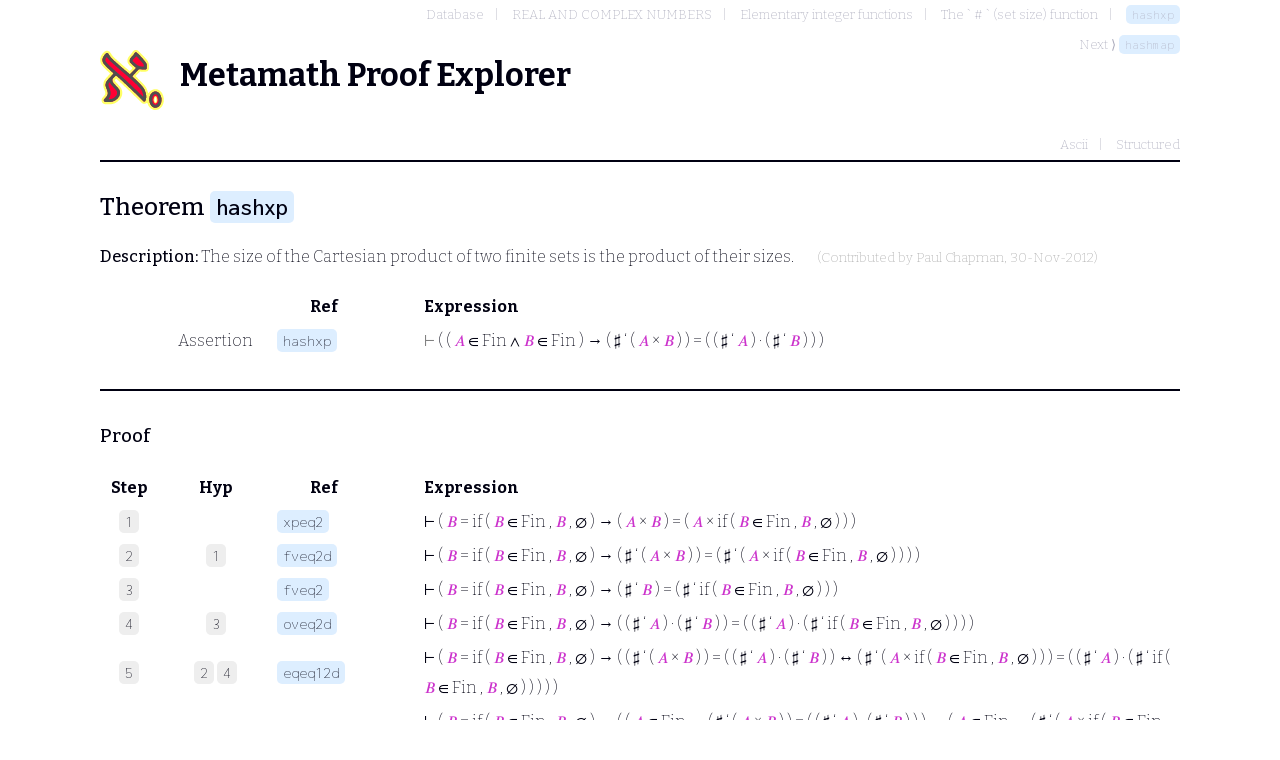

--- FILE ---
content_type: text/html; charset=utf-8
request_url: http://metamath.tirix.org/mpeuni/hashxp.html
body_size: 12633
content:
<!DOCTYPE html>
<html>
	<head>
		<title>hashxp</title>
		<link rel="shortcut icon" href="/static/favicon.ico" type="image/x-icon">
		<link rel="stylesheet" href="/static/metamath.css">
		<link rel="preconnect" href="https://fonts.googleapis.com">
		<link rel="preconnect" href="https://fonts.gstatic.com" crossorigin="">
		<link rel="stylesheet" href="https://fonts.googleapis.com/css2?family=Inconsolata:wght@200;500&family=Bitter:wght@200;500;700&display=swap">
		
	</head>
	<body>
		<nav>
			<ol class="breadcrumb">
				<li><a href="toc" >Database</a></li>
				<li><a href="toc?ref=351" >REAL AND COMPLEX NUMBERS</a></li>
				<li><a href="toc?ref=294" >Elementary integer functions</a></li>
				<li><a href="toc?ref=293" >The ` # ` (set size) function</a></li>
				<li><a href="hashxp" class="label">hashxp</a></li>
			</ol>
				<div>Next ⟩ <a href="hashmap" class="label">hashmap</a></div>
		</nav>
		<h1><logo/>Metamath Proof Explorer</h1>
		<nav class="typesettings">
			<ul>
					<li><a href="../mpeascii/hashxp">Ascii</a></li>
					<li><a href="../mpests/hashxp">Structured</a></li>
			</ul>
		</nav>
		<hr />
		<h2>Theorem <a href="#" class="label ">hashxp</a></h2>
		<p><strong>Description:</strong>  The size of the Cartesian product of two finite sets is the product of
     their sizes.  <span class="contrib">(Contributed by <a href="/contributors#Paul Chapman">Paul Chapman</a>, 30-Nov-2012)</span></p>

		<section class="statement">
			<table>
				<tr>
					<th class="col-step"></th>
					<th class="col-hyp" ></th>
					<th class="col-ref" >Ref</th>
					<th class="col-expr">Expression</th>
				</tr>
				<tr>
					<td class="col-step"></td>
					<td class="col-hyp">Assertion</td>
					<td class="col-ref" ><a href="#" class="label ">hashxp</a></td>
					<td class="col-expr"><span class="uni"><SPAN CLASS=hidden STYLE="color:gray">&#8866; </SPAN> ( ( <SPAN CLASS=class STYLE="color:#C3C">&#x1D434;</SPAN>  &isin;  Fin  &and;  <SPAN CLASS=class STYLE="color:#C3C">&#x1D435;</SPAN>  &isin;  Fin )  &rarr;  ( &#x266f &lsquo; ( <SPAN CLASS=class STYLE="color:#C3C">&#x1D434;</SPAN>  &times;  <SPAN CLASS=class STYLE="color:#C3C">&#x1D435;</SPAN> ) )  =  ( ( &#x266f &lsquo; <SPAN CLASS=class STYLE="color:#C3C">&#x1D434;</SPAN> )  &middot;  ( &#x266f &lsquo; <SPAN CLASS=class STYLE="color:#C3C">&#x1D435;</SPAN> ) ) ) </span></td>
				</tr>
			</table>
		</section>
		<hr />

			<section class="proof">
				<h3>Proof</h3>
				<table>
					<tr>
						<th class="col-step">Step</th>
						<th class="col-hyp" >Hyp</th>
						<th class="col-ref" >Ref</th>
						<th class="col-expr">Expression</th>
					</tr>
						<tr>
							<td class="col-step"><span class="step">1</span></td>
							<td class="col-hyp">
								
							</td>
							<td class="col-ref" ><a href="xpeq2" class="label theorem">xpeq2</a></td>
							<td class="col-expr"><a name="1"></a><span class="uni"><span color="gray">⊢</span> ( <SPAN CLASS=class STYLE="color:#C3C">&#x1D435;</SPAN>  =  if ( <SPAN CLASS=class STYLE="color:#C3C">&#x1D435;</SPAN>  &isin;  Fin ,  <SPAN CLASS=class STYLE="color:#C3C">&#x1D435;</SPAN> ,  &empty; )  &rarr;  ( <SPAN CLASS=class STYLE="color:#C3C">&#x1D434;</SPAN>  &times;  <SPAN CLASS=class STYLE="color:#C3C">&#x1D435;</SPAN> )  =  ( <SPAN CLASS=class STYLE="color:#C3C">&#x1D434;</SPAN>  &times;  if ( <SPAN CLASS=class STYLE="color:#C3C">&#x1D435;</SPAN>  &isin;  Fin ,  <SPAN CLASS=class STYLE="color:#C3C">&#x1D435;</SPAN> ,  &empty; ) ) ) </span></td>
						</tr>
						<tr>
							<td class="col-step"><span class="step">2</span></td>
							<td class="col-hyp">
								<a class="step" href="#1">1</a>
							</td>
							<td class="col-ref" ><a href="fveq2d" class="label theorem">fveq2d</a></td>
							<td class="col-expr"><a name="2"></a><span class="uni"><span color="gray">⊢</span> ( <SPAN CLASS=class STYLE="color:#C3C">&#x1D435;</SPAN>  =  if ( <SPAN CLASS=class STYLE="color:#C3C">&#x1D435;</SPAN>  &isin;  Fin ,  <SPAN CLASS=class STYLE="color:#C3C">&#x1D435;</SPAN> ,  &empty; )  &rarr;  ( &#x266f &lsquo; ( <SPAN CLASS=class STYLE="color:#C3C">&#x1D434;</SPAN>  &times;  <SPAN CLASS=class STYLE="color:#C3C">&#x1D435;</SPAN> ) )  =  ( &#x266f &lsquo; ( <SPAN CLASS=class STYLE="color:#C3C">&#x1D434;</SPAN>  &times;  if ( <SPAN CLASS=class STYLE="color:#C3C">&#x1D435;</SPAN>  &isin;  Fin ,  <SPAN CLASS=class STYLE="color:#C3C">&#x1D435;</SPAN> ,  &empty; ) ) ) ) </span></td>
						</tr>
						<tr>
							<td class="col-step"><span class="step">3</span></td>
							<td class="col-hyp">
								
							</td>
							<td class="col-ref" ><a href="fveq2" class="label theorem">fveq2</a></td>
							<td class="col-expr"><a name="3"></a><span class="uni"><span color="gray">⊢</span> ( <SPAN CLASS=class STYLE="color:#C3C">&#x1D435;</SPAN>  =  if ( <SPAN CLASS=class STYLE="color:#C3C">&#x1D435;</SPAN>  &isin;  Fin ,  <SPAN CLASS=class STYLE="color:#C3C">&#x1D435;</SPAN> ,  &empty; )  &rarr;  ( &#x266f &lsquo; <SPAN CLASS=class STYLE="color:#C3C">&#x1D435;</SPAN> )  =  ( &#x266f &lsquo; if ( <SPAN CLASS=class STYLE="color:#C3C">&#x1D435;</SPAN>  &isin;  Fin ,  <SPAN CLASS=class STYLE="color:#C3C">&#x1D435;</SPAN> ,  &empty; ) ) ) </span></td>
						</tr>
						<tr>
							<td class="col-step"><span class="step">4</span></td>
							<td class="col-hyp">
								<a class="step" href="#3">3</a>
							</td>
							<td class="col-ref" ><a href="oveq2d" class="label theorem">oveq2d</a></td>
							<td class="col-expr"><a name="4"></a><span class="uni"><span color="gray">⊢</span> ( <SPAN CLASS=class STYLE="color:#C3C">&#x1D435;</SPAN>  =  if ( <SPAN CLASS=class STYLE="color:#C3C">&#x1D435;</SPAN>  &isin;  Fin ,  <SPAN CLASS=class STYLE="color:#C3C">&#x1D435;</SPAN> ,  &empty; )  &rarr;  ( ( &#x266f &lsquo; <SPAN CLASS=class STYLE="color:#C3C">&#x1D434;</SPAN> )  &middot;  ( &#x266f &lsquo; <SPAN CLASS=class STYLE="color:#C3C">&#x1D435;</SPAN> ) )  =  ( ( &#x266f &lsquo; <SPAN CLASS=class STYLE="color:#C3C">&#x1D434;</SPAN> )  &middot;  ( &#x266f &lsquo; if ( <SPAN CLASS=class STYLE="color:#C3C">&#x1D435;</SPAN>  &isin;  Fin ,  <SPAN CLASS=class STYLE="color:#C3C">&#x1D435;</SPAN> ,  &empty; ) ) ) ) </span></td>
						</tr>
						<tr>
							<td class="col-step"><span class="step">5</span></td>
							<td class="col-hyp">
								<a class="step" href="#2">2</a> <a class="step" href="#4">4</a>
							</td>
							<td class="col-ref" ><a href="eqeq12d" class="label theorem">eqeq12d</a></td>
							<td class="col-expr"><a name="5"></a><span class="uni"><span color="gray">⊢</span> ( <SPAN CLASS=class STYLE="color:#C3C">&#x1D435;</SPAN>  =  if ( <SPAN CLASS=class STYLE="color:#C3C">&#x1D435;</SPAN>  &isin;  Fin ,  <SPAN CLASS=class STYLE="color:#C3C">&#x1D435;</SPAN> ,  &empty; )  &rarr;  ( ( &#x266f &lsquo; ( <SPAN CLASS=class STYLE="color:#C3C">&#x1D434;</SPAN>  &times;  <SPAN CLASS=class STYLE="color:#C3C">&#x1D435;</SPAN> ) )  =  ( ( &#x266f &lsquo; <SPAN CLASS=class STYLE="color:#C3C">&#x1D434;</SPAN> )  &middot;  ( &#x266f &lsquo; <SPAN CLASS=class STYLE="color:#C3C">&#x1D435;</SPAN> ) )  &harr;  ( &#x266f &lsquo; ( <SPAN CLASS=class STYLE="color:#C3C">&#x1D434;</SPAN>  &times;  if ( <SPAN CLASS=class STYLE="color:#C3C">&#x1D435;</SPAN>  &isin;  Fin ,  <SPAN CLASS=class STYLE="color:#C3C">&#x1D435;</SPAN> ,  &empty; ) ) )  =  ( ( &#x266f &lsquo; <SPAN CLASS=class STYLE="color:#C3C">&#x1D434;</SPAN> )  &middot;  ( &#x266f &lsquo; if ( <SPAN CLASS=class STYLE="color:#C3C">&#x1D435;</SPAN>  &isin;  Fin ,  <SPAN CLASS=class STYLE="color:#C3C">&#x1D435;</SPAN> ,  &empty; ) ) ) ) ) </span></td>
						</tr>
						<tr>
							<td class="col-step"><span class="step">6</span></td>
							<td class="col-hyp">
								<a class="step" href="#5">5</a>
							</td>
							<td class="col-ref" ><a href="imbi2d" class="label theorem">imbi2d</a></td>
							<td class="col-expr"><a name="6"></a><span class="uni"><span color="gray">⊢</span> ( <SPAN CLASS=class STYLE="color:#C3C">&#x1D435;</SPAN>  =  if ( <SPAN CLASS=class STYLE="color:#C3C">&#x1D435;</SPAN>  &isin;  Fin ,  <SPAN CLASS=class STYLE="color:#C3C">&#x1D435;</SPAN> ,  &empty; )  &rarr;  ( ( <SPAN CLASS=class STYLE="color:#C3C">&#x1D434;</SPAN>  &isin;  Fin  &rarr;  ( &#x266f &lsquo; ( <SPAN CLASS=class STYLE="color:#C3C">&#x1D434;</SPAN>  &times;  <SPAN CLASS=class STYLE="color:#C3C">&#x1D435;</SPAN> ) )  =  ( ( &#x266f &lsquo; <SPAN CLASS=class STYLE="color:#C3C">&#x1D434;</SPAN> )  &middot;  ( &#x266f &lsquo; <SPAN CLASS=class STYLE="color:#C3C">&#x1D435;</SPAN> ) ) )  &harr;  ( <SPAN CLASS=class STYLE="color:#C3C">&#x1D434;</SPAN>  &isin;  Fin  &rarr;  ( &#x266f &lsquo; ( <SPAN CLASS=class STYLE="color:#C3C">&#x1D434;</SPAN>  &times;  if ( <SPAN CLASS=class STYLE="color:#C3C">&#x1D435;</SPAN>  &isin;  Fin ,  <SPAN CLASS=class STYLE="color:#C3C">&#x1D435;</SPAN> ,  &empty; ) ) )  =  ( ( &#x266f &lsquo; <SPAN CLASS=class STYLE="color:#C3C">&#x1D434;</SPAN> )  &middot;  ( &#x266f &lsquo; if ( <SPAN CLASS=class STYLE="color:#C3C">&#x1D435;</SPAN>  &isin;  Fin ,  <SPAN CLASS=class STYLE="color:#C3C">&#x1D435;</SPAN> ,  &empty; ) ) ) ) ) ) </span></td>
						</tr>
						<tr>
							<td class="col-step"><span class="step">7</span></td>
							<td class="col-hyp">
								
							</td>
							<td class="col-ref" ><a href="0fi" class="label theorem">0fi</a></td>
							<td class="col-expr"><a name="7"></a><span class="uni"><span color="gray">⊢</span> &empty;  &isin;  Fin </span></td>
						</tr>
						<tr>
							<td class="col-step"><span class="step">8</span></td>
							<td class="col-hyp">
								<a class="step" href="#7">7</a>
							</td>
							<td class="col-ref" ><a href="elimel" class="label theorem">elimel</a></td>
							<td class="col-expr"><a name="8"></a><span class="uni"><span color="gray">⊢</span> if ( <SPAN CLASS=class STYLE="color:#C3C">&#x1D435;</SPAN>  &isin;  Fin ,  <SPAN CLASS=class STYLE="color:#C3C">&#x1D435;</SPAN> ,  &empty; )  &isin;  Fin </span></td>
						</tr>
						<tr>
							<td class="col-step"><span class="step">9</span></td>
							<td class="col-hyp">
								<a class="step" href="#8">8</a>
							</td>
							<td class="col-ref" ><a href="hashxplem" class="label theorem">hashxplem</a></td>
							<td class="col-expr"><a name="9"></a><span class="uni"><span color="gray">⊢</span> ( <SPAN CLASS=class STYLE="color:#C3C">&#x1D434;</SPAN>  &isin;  Fin  &rarr;  ( &#x266f &lsquo; ( <SPAN CLASS=class STYLE="color:#C3C">&#x1D434;</SPAN>  &times;  if ( <SPAN CLASS=class STYLE="color:#C3C">&#x1D435;</SPAN>  &isin;  Fin ,  <SPAN CLASS=class STYLE="color:#C3C">&#x1D435;</SPAN> ,  &empty; ) ) )  =  ( ( &#x266f &lsquo; <SPAN CLASS=class STYLE="color:#C3C">&#x1D434;</SPAN> )  &middot;  ( &#x266f &lsquo; if ( <SPAN CLASS=class STYLE="color:#C3C">&#x1D435;</SPAN>  &isin;  Fin ,  <SPAN CLASS=class STYLE="color:#C3C">&#x1D435;</SPAN> ,  &empty; ) ) ) ) </span></td>
						</tr>
						<tr>
							<td class="col-step"><span class="step">10</span></td>
							<td class="col-hyp">
								<a class="step" href="#6">6</a> <a class="step" href="#9">9</a>
							</td>
							<td class="col-ref" ><a href="dedth" class="label theorem">dedth</a></td>
							<td class="col-expr"><a name="10"></a><span class="uni"><span color="gray">⊢</span> ( <SPAN CLASS=class STYLE="color:#C3C">&#x1D435;</SPAN>  &isin;  Fin  &rarr;  ( <SPAN CLASS=class STYLE="color:#C3C">&#x1D434;</SPAN>  &isin;  Fin  &rarr;  ( &#x266f &lsquo; ( <SPAN CLASS=class STYLE="color:#C3C">&#x1D434;</SPAN>  &times;  <SPAN CLASS=class STYLE="color:#C3C">&#x1D435;</SPAN> ) )  =  ( ( &#x266f &lsquo; <SPAN CLASS=class STYLE="color:#C3C">&#x1D434;</SPAN> )  &middot;  ( &#x266f &lsquo; <SPAN CLASS=class STYLE="color:#C3C">&#x1D435;</SPAN> ) ) ) ) </span></td>
						</tr>
						<tr>
							<td class="col-step"><span class="step">11</span></td>
							<td class="col-hyp">
								<a class="step" href="#10">10</a>
							</td>
							<td class="col-ref" ><a href="impcom" class="label theorem">impcom</a></td>
							<td class="col-expr"><a name="11"></a><span class="uni"><span color="gray">⊢</span> ( ( <SPAN CLASS=class STYLE="color:#C3C">&#x1D434;</SPAN>  &isin;  Fin  &and;  <SPAN CLASS=class STYLE="color:#C3C">&#x1D435;</SPAN>  &isin;  Fin )  &rarr;  ( &#x266f &lsquo; ( <SPAN CLASS=class STYLE="color:#C3C">&#x1D434;</SPAN>  &times;  <SPAN CLASS=class STYLE="color:#C3C">&#x1D435;</SPAN> ) )  =  ( ( &#x266f &lsquo; <SPAN CLASS=class STYLE="color:#C3C">&#x1D434;</SPAN> )  &middot;  ( &#x266f &lsquo; <SPAN CLASS=class STYLE="color:#C3C">&#x1D435;</SPAN> ) ) ) </span></td>
						</tr>
				</table>
				<qed/>
			</div>
	</body>
</html>

--- FILE ---
content_type: text/css
request_url: http://metamath.tirix.org/static/metamath.css
body_size: 3052
content:
@font-face {
    font-family: XITSMath-Regular;
    src: url("/static/xits-math.woff");
}
  
body {
    color: #001;
    font-family: Bitter,'Times New Roman', Times, serif;
    font-weight: 200;
    line-height: 30px;
    margin: 0px 100px;
}

h1 {
    margin: 50px 0;
    font-weight: 700;
    background-image: url(/static/mmlogo.svg);
    background-repeat: no-repeat;
    background-size: contain;
    padding-left: 80px;
    padding-top: 10px;
    height: 50px;
}

h2,h3,strong {
    font-weight: 500;
}

h2 {
    position: sticky;
    top: 0px;
    background: white;
}

hr {
    border-style: solid;
    margin: 30px 0;
}

.discouraged {
    margin-left: 20px;
    font-size: smaller;
    color: #c88;
}

.contrib {
    margin-left: 20px;
    font-size: smaller;
    color: #aaa;
}

.contrib a {
    text-decoration: none;
    color: #aaa;
}

table {
    width: 100%;
    table-layout: fixed;
}

.col-step {
    width: 5%;
}

.col-hyp {
    width: 11%;
}

.col-ref {
    width: 9%;
}

.col-expr {
    text-align: left;
    padding-left: 50px;
}

.col-step, .col-hyp {
    text-align: center;
}

.label, .step {
    font-family: Inconsolata, 'Courier New', Courier, monospace;
    border-radius: 5px;
    border: 1px grey;
    padding: 3px 6px;
    text-decoration: none;
}

.label {
    background-color: #DEF;
}

.step, .hyp.label {
    background-color: #EEE;
}

a.label:hover {
    color: black;
    background-color: #BDF;
}

a.step:hover {
    color: black;
    background-color: #DDD;
}

a {
    color: #001;
}

a:hover {
    color: #4494FF;
}

pre {
    font-family: Inconsolata, 'Courier New', Courier, monospace;
    margin: 0;
}

qed {
    position: relative;
    display: flex;
    float: right;
    top: -30px;
    font-size: 24px;
}

qed::before {
    content: '\25A1';
}

nav {
    color: #aab;
    margin-top: -50px;
    float: right;
    font-size: small;
    line-height: revert;
}

nav.typesettings {
    margin-top: -30px;
}

nav a {
    color: #aab;
}

ol.toc a, nav a {
    text-decoration: none;
}

nav div {
    float: right;
}

ol {
    counter-reset: item;
}

ol > li {
    counter-increment: item;
}

ol > li::marker {
    content: var(--chapter-number, "") counters(item, ".") ".\A0";
}

ol ol {
    list-style: none;
}

ol ol > li::marker {
    content: var(--chapter-number, "") counters(item, ".") ".\A0";
}

ol.breadcrumb, nav.typesettings ul {
    margin: 0;
}

ol.breadcrumb li, nav.typesettings li {
    display: inline;
}

ol.breadcrumb li:not(:last-child)::after, nav.typesettings ul li:not(:last-child)::after {
    content: "|";
    margin: 0 10px;
}

.uni { font-family: Bitter,'Times New Roman', Times, serif, XITSMath-Regular }
mjx-container { margin: .3em 0em !important }
mjx-container { float: left!important; width: inherit !important; text-align: left !important; }
mjx-container { display: inline-block!important; }
mjx-container a { color: #001 !important; cursor: pointer; }
mjx-container a:hover { color: #4494FF !important; }
mjx-container { display: inline-block!important; padding: 5px; }


